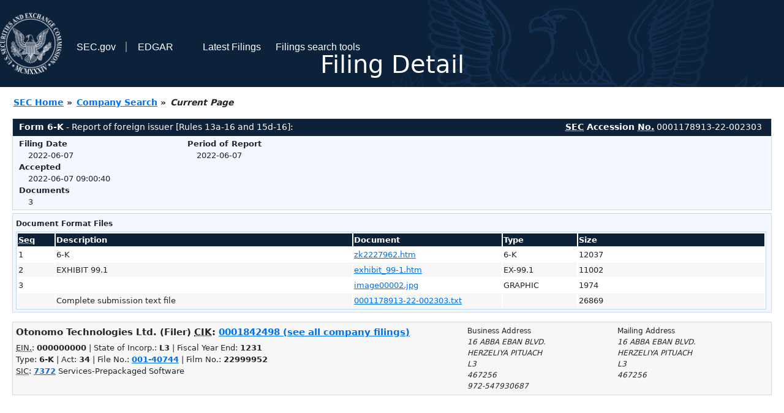

--- FILE ---
content_type: text/html
request_url: https://www.sec.gov/Archives/edgar/data/1842498/000117891322002303/0001178913-22-002303-index.htm
body_size: 2425
content:
<!DOCTYPE HTML PUBLIC "-//W3C//DTD HTML 4.01 Transitional//EN" "http://www.w3.org/TR/html4/loose.dtd">
<html xmlns="http://www.w3.org/1999/xhtml">
<head>
<meta http-equiv="Content-Type" content="text/html; charset=utf-8" />
<meta http-equiv="Last-Modified" content="Tue, 07 Jun 2022 13:00:40 GMT" />
<title>EDGAR Filing Documents for 0001178913-22-002303</title>
<link  rel="stylesheet" href="/edgar/search/global/css/bootstrap/bootstrap.min.css" type="text/css" />
<link rel="stylesheet" type="text/css" href="/include/interactive2.css" />
</head>
<body style="margin: 0; font-size: 16px; ">
<!-- SEC Web Analytics - For information please visit: https://www.sec.gov/privacy.htm#collectedinfo -->
<noscript><iframe src="//www.googletagmanager.com/ns.html?id=GTM-TD3BKV"
height="0" width="0" style="display:none;visibility:hidden"></iframe></noscript>
<script>(function(w,d,s,l,i){w[l]=w[l]||[];w[l].push({'gtm.start':
new Date().getTime(),event:'gtm.js'});var f=d.getElementsByTagName(s)[0],
j=d.createElement(s),dl=l!='dataLayer'?'&l='+l:'';j.async=true;j.src=
'//www.googletagmanager.com/gtm.js?id='+i+dl;f.parentNode.insertBefore(j,f);
})(window,document,'script','dataLayer','GTM-TD3BKV');</script>
<!-- End SEC Web Analytics -->
<noscript><div style="color:red; font-weight:bold; text-align:center;">This page uses Javascript. Your browser either doesn't support Javascript or you have it turned off. To see this page as it is meant to appear please use a Javascript enabled browser.</div></noscript>
<!-- BEGIN BANNER -->
<div  id="header" style="text-align: center;">
   <nav id="main-navbar" class="navbar navbar-expand">
      <ul class="navbar-nav">
         <li class="nav-item">
            <a class="nav__sec_link" href="https://www.sec.gov">
               <img src="/edgar/search/images/edgar-logo-2x.png" alt="" style="height:6.25rem">
            </a>
         </li>
         <li class="nav-item">
            <a class="nav__sec_link" href="https://www.sec.gov">
               <span class="link-text d-inline">SEC.gov</span>
            </a>
         </li>
         <li class="nav-item">
            <a class="nav__link" href="//www.sec.gov/submit-filings/about-edgar" id="edgar-short-form"><span class="link-text">EDGAR</span></a>
         </li>
      </ul>

      <ul class="navbar-nav ml-auto">
         <li class="nav-item">
			<a href="/cgi-bin/browse-edgar?action=getcurrent" class="nav__link">Latest Filings</a> 
         </li>
         <li class="nav-item">
            <a href="https://www.sec.gov/edgar/search-and-access" class="nav__link">Filings search tools</a>
         </li>
      </ul>
   </nav>
   <div style="position: absolute;width: 100%;"> <h1 style="position: relative;top: -60px;">Filing Detail</h1></div>
</div>
<!-- END BANNER -->


<!-- BEGIN BREADCRUMBS -->
<div id="breadCrumbs">
   <ul>
      <li><a href="/index.htm">SEC Home</a> &#187;</li>
      <li><a href="/edgar/searchedgar/companysearch.html">Company Search</a> &#187;</li>
      <li class="last">Current Page</li>
   </ul>
</div>
<!-- END BREADCRUMBS -->

<div id="contentDiv">
<!-- START FILING DIV -->
<div class="formDiv">
   <div id="formHeader">
      <div id="formName">
         <strong>Form 6-K</strong> - Report of foreign issuer [Rules 13a-16 and 15d-16]: 
      </div>
      <div id="secNum">
         <strong><acronym title="Securities and Exchange Commission">SEC</acronym> Accession <acronym title="Number">No.</acronym></strong> 0001178913-22-002303
      </div>
   </div>
   <div class="formContent">
   
      <div class="formGrouping">
         <div class="infoHead">Filing Date</div>
         <div class="info">2022-06-07</div>
         <div class="infoHead">Accepted</div>
         <div class="info">2022-06-07 09:00:40</div>
         <div class="infoHead">Documents</div>
         <div class="info">3</div>
      </div>
      <div class="formGrouping">
         <div class="infoHead">Period of Report</div>
         <div class="info">2022-06-07</div>
      </div>
      <div style="clear:both"></div>
<!-- END FILING DIV -->
<!-- START DOCUMENT DIV -->
  </div>
    </div>
<div class="formDiv">
   <div style="padding: 0px 0px 4px 0px; font-size: 12px; margin: 0px 2px 0px 5px; width: 100%; overflow:hidden">
      <p>Document Format Files</p>
      <table class="tableFile" summary="Document Format Files">
         <tr>
            <th scope="col" style="width: 5%;"><acronym title="Sequence Number">Seq</acronym></th>
            <th scope="col" style="width: 40%;">Description</th>
            <th scope="col" style="width: 20%;">Document</th>
            <th scope="col" style="width: 10%;">Type</th>
            <th scope="col">Size</th>
         </tr>
         <tr>
            <td scope="row">1</td>
            <td scope="row">6-K</td>
            <td scope="row"><a href="/Archives/edgar/data/1842498/000117891322002303/zk2227962.htm">zk2227962.htm</a></td>
            <td scope="row">6-K</td>
            <td scope="row">12037</td>
         </tr>
         <tr class="evenRow">
            <td scope="row">2</td>
            <td scope="row">EXHIBIT 99.1</td>
            <td scope="row"><a href="/Archives/edgar/data/1842498/000117891322002303/exhibit_99-1.htm">exhibit_99-1.htm</a></td>
            <td scope="row">EX-99.1</td>
            <td scope="row">11002</td>
         </tr>
         <tr>
            <td scope="row">3</td>
            <td scope="row"></td>
            <td scope="row"><a href="/Archives/edgar/data/1842498/000117891322002303/image00002.jpg">image00002.jpg</a></td>
            <td scope="row">GRAPHIC</td>
            <td scope="row">1974</td>
         </tr>
         <tr class="evenRow">
            <td scope="row">&nbsp;</td>
            <td scope="row">Complete submission text file</td>
            <td scope="row"><a href="/Archives/edgar/data/1842498/000117891322002303/0001178913-22-002303.txt">0001178913-22-002303.txt</a></td>
            <td scope="row">&nbsp;</td>
            <td scope="row">26869</td>
         </tr>
      </table>	
   </div>
</div>
<!-- END DOCUMENT DIV -->
<!-- START FILER DIV -->
<div class="filerDiv">
   <div class="mailer">Mailing Address
      <span class="mailerAddress">16 ABBA EBAN BLVD.</span>
      <span class="mailerAddress">
HERZELIYA PITUACH       <span class="mailerAddress">L3</span>
467256      </span>
   </div>
   <div class="mailer">Business Address
      <span class="mailerAddress">16 ABBA EBAN BLVD.</span>
      <span class="mailerAddress">
HERZELIYA PITUACH       <span class="mailerAddress">L3</span>
467256      </span>
      <span class="mailerAddress">972-547930687</span>
   </div>
<div class="companyInfo">
  <span class="companyName">Otonomo Technologies Ltd. (Filer)
 <acronym title="Central Index Key">CIK</acronym>: <a href="/cgi-bin/browse-edgar?CIK=0001842498&amp;action=getcompany">0001842498 (see all company filings)</a></span>
<p class="identInfo"><acronym title="Internal Revenue Service Number">EIN.</acronym>: <strong>000000000</strong> | State of Incorp.: <strong>L3</strong> | Fiscal Year End: <strong>1231</strong><br />Type: <strong>6-K</strong> | Act: <strong>34</strong> | File No.: <a href="/cgi-bin/browse-edgar?filenum=001-40744&amp;action=getcompany"><strong>001-40744</strong></a> | Film No.: <strong>22999952</strong><br /><acronym title="Standard Industrial Code">SIC</acronym>: <b><a href="/cgi-bin/browse-edgar?action=getcompany&amp;SIC=7372&amp;owner=include">7372</a></b> Services-Prepackaged Software</p>
</div>
<div class="clear"></div>
</div>
<!-- END FILER DIV -->
</div>
